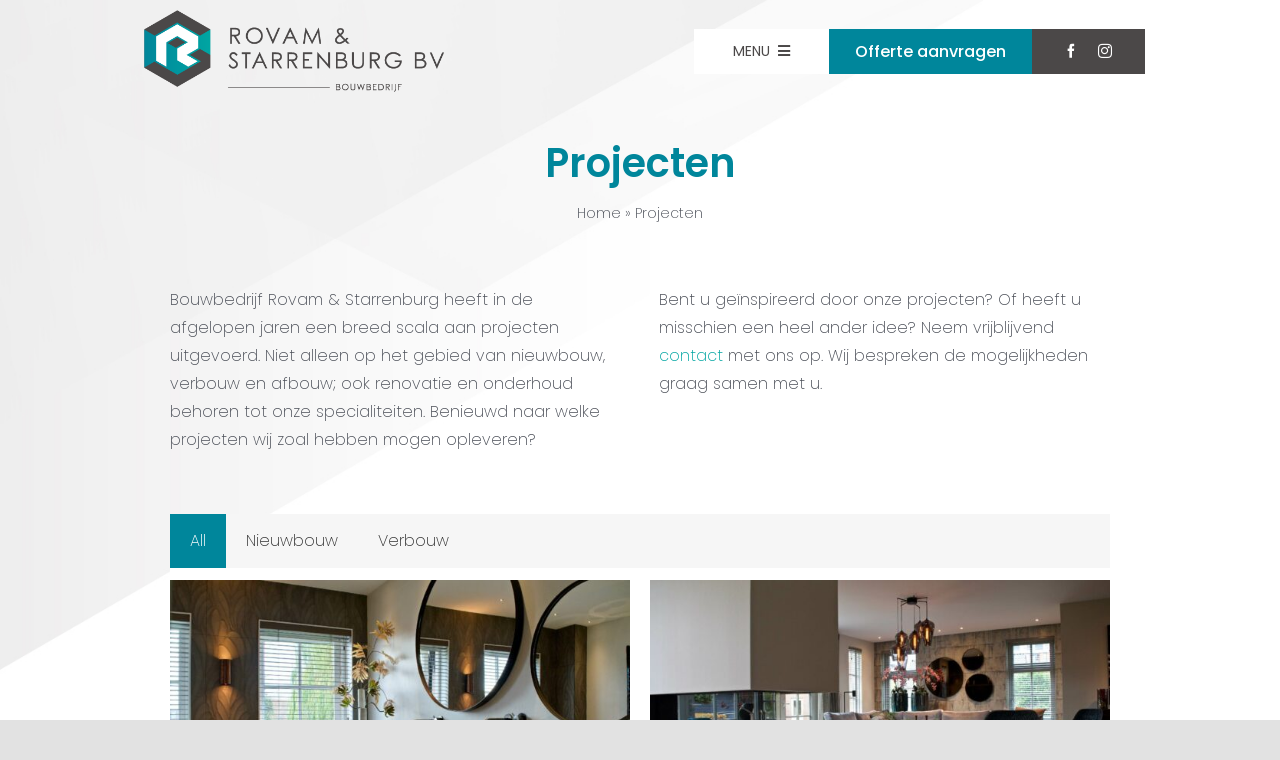

--- FILE ---
content_type: text/html; charset=UTF-8
request_url: https://www.rovam-starrenburg.nl/wp-admin/admin-ajax.php
body_size: -99
content:
<input type="hidden" id="fusion-form-nonce-285" name="fusion-form-nonce-285" value="0a0953688b" />

--- FILE ---
content_type: text/html; charset=UTF-8
request_url: https://www.rovam-starrenburg.nl/wp-admin/admin-ajax.php
body_size: -99
content:
<input type="hidden" id="fusion-form-nonce-285" name="fusion-form-nonce-285" value="0a0953688b" />